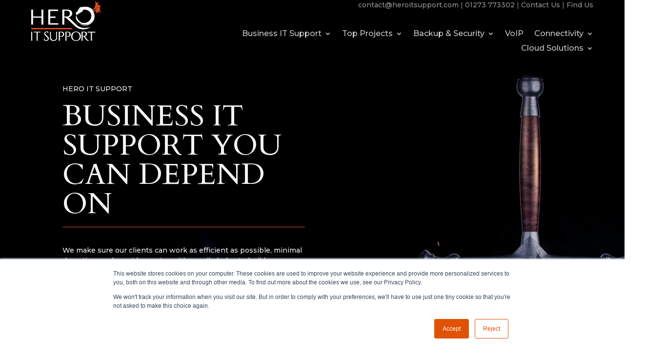

--- FILE ---
content_type: text/html; charset=utf-8
request_url: https://www.google.com/recaptcha/api2/anchor?ar=1&k=6LcclWopAAAAAG4-skQ5qt_JB3Z94WMP8C7ENNAX&co=aHR0cHM6Ly9oZXJvaXRzdXBwb3J0LmNvbTo0NDM.&hl=en&v=PoyoqOPhxBO7pBk68S4YbpHZ&size=invisible&anchor-ms=20000&execute-ms=30000&cb=56g4flwmp228
body_size: 48768
content:
<!DOCTYPE HTML><html dir="ltr" lang="en"><head><meta http-equiv="Content-Type" content="text/html; charset=UTF-8">
<meta http-equiv="X-UA-Compatible" content="IE=edge">
<title>reCAPTCHA</title>
<style type="text/css">
/* cyrillic-ext */
@font-face {
  font-family: 'Roboto';
  font-style: normal;
  font-weight: 400;
  font-stretch: 100%;
  src: url(//fonts.gstatic.com/s/roboto/v48/KFO7CnqEu92Fr1ME7kSn66aGLdTylUAMa3GUBHMdazTgWw.woff2) format('woff2');
  unicode-range: U+0460-052F, U+1C80-1C8A, U+20B4, U+2DE0-2DFF, U+A640-A69F, U+FE2E-FE2F;
}
/* cyrillic */
@font-face {
  font-family: 'Roboto';
  font-style: normal;
  font-weight: 400;
  font-stretch: 100%;
  src: url(//fonts.gstatic.com/s/roboto/v48/KFO7CnqEu92Fr1ME7kSn66aGLdTylUAMa3iUBHMdazTgWw.woff2) format('woff2');
  unicode-range: U+0301, U+0400-045F, U+0490-0491, U+04B0-04B1, U+2116;
}
/* greek-ext */
@font-face {
  font-family: 'Roboto';
  font-style: normal;
  font-weight: 400;
  font-stretch: 100%;
  src: url(//fonts.gstatic.com/s/roboto/v48/KFO7CnqEu92Fr1ME7kSn66aGLdTylUAMa3CUBHMdazTgWw.woff2) format('woff2');
  unicode-range: U+1F00-1FFF;
}
/* greek */
@font-face {
  font-family: 'Roboto';
  font-style: normal;
  font-weight: 400;
  font-stretch: 100%;
  src: url(//fonts.gstatic.com/s/roboto/v48/KFO7CnqEu92Fr1ME7kSn66aGLdTylUAMa3-UBHMdazTgWw.woff2) format('woff2');
  unicode-range: U+0370-0377, U+037A-037F, U+0384-038A, U+038C, U+038E-03A1, U+03A3-03FF;
}
/* math */
@font-face {
  font-family: 'Roboto';
  font-style: normal;
  font-weight: 400;
  font-stretch: 100%;
  src: url(//fonts.gstatic.com/s/roboto/v48/KFO7CnqEu92Fr1ME7kSn66aGLdTylUAMawCUBHMdazTgWw.woff2) format('woff2');
  unicode-range: U+0302-0303, U+0305, U+0307-0308, U+0310, U+0312, U+0315, U+031A, U+0326-0327, U+032C, U+032F-0330, U+0332-0333, U+0338, U+033A, U+0346, U+034D, U+0391-03A1, U+03A3-03A9, U+03B1-03C9, U+03D1, U+03D5-03D6, U+03F0-03F1, U+03F4-03F5, U+2016-2017, U+2034-2038, U+203C, U+2040, U+2043, U+2047, U+2050, U+2057, U+205F, U+2070-2071, U+2074-208E, U+2090-209C, U+20D0-20DC, U+20E1, U+20E5-20EF, U+2100-2112, U+2114-2115, U+2117-2121, U+2123-214F, U+2190, U+2192, U+2194-21AE, U+21B0-21E5, U+21F1-21F2, U+21F4-2211, U+2213-2214, U+2216-22FF, U+2308-230B, U+2310, U+2319, U+231C-2321, U+2336-237A, U+237C, U+2395, U+239B-23B7, U+23D0, U+23DC-23E1, U+2474-2475, U+25AF, U+25B3, U+25B7, U+25BD, U+25C1, U+25CA, U+25CC, U+25FB, U+266D-266F, U+27C0-27FF, U+2900-2AFF, U+2B0E-2B11, U+2B30-2B4C, U+2BFE, U+3030, U+FF5B, U+FF5D, U+1D400-1D7FF, U+1EE00-1EEFF;
}
/* symbols */
@font-face {
  font-family: 'Roboto';
  font-style: normal;
  font-weight: 400;
  font-stretch: 100%;
  src: url(//fonts.gstatic.com/s/roboto/v48/KFO7CnqEu92Fr1ME7kSn66aGLdTylUAMaxKUBHMdazTgWw.woff2) format('woff2');
  unicode-range: U+0001-000C, U+000E-001F, U+007F-009F, U+20DD-20E0, U+20E2-20E4, U+2150-218F, U+2190, U+2192, U+2194-2199, U+21AF, U+21E6-21F0, U+21F3, U+2218-2219, U+2299, U+22C4-22C6, U+2300-243F, U+2440-244A, U+2460-24FF, U+25A0-27BF, U+2800-28FF, U+2921-2922, U+2981, U+29BF, U+29EB, U+2B00-2BFF, U+4DC0-4DFF, U+FFF9-FFFB, U+10140-1018E, U+10190-1019C, U+101A0, U+101D0-101FD, U+102E0-102FB, U+10E60-10E7E, U+1D2C0-1D2D3, U+1D2E0-1D37F, U+1F000-1F0FF, U+1F100-1F1AD, U+1F1E6-1F1FF, U+1F30D-1F30F, U+1F315, U+1F31C, U+1F31E, U+1F320-1F32C, U+1F336, U+1F378, U+1F37D, U+1F382, U+1F393-1F39F, U+1F3A7-1F3A8, U+1F3AC-1F3AF, U+1F3C2, U+1F3C4-1F3C6, U+1F3CA-1F3CE, U+1F3D4-1F3E0, U+1F3ED, U+1F3F1-1F3F3, U+1F3F5-1F3F7, U+1F408, U+1F415, U+1F41F, U+1F426, U+1F43F, U+1F441-1F442, U+1F444, U+1F446-1F449, U+1F44C-1F44E, U+1F453, U+1F46A, U+1F47D, U+1F4A3, U+1F4B0, U+1F4B3, U+1F4B9, U+1F4BB, U+1F4BF, U+1F4C8-1F4CB, U+1F4D6, U+1F4DA, U+1F4DF, U+1F4E3-1F4E6, U+1F4EA-1F4ED, U+1F4F7, U+1F4F9-1F4FB, U+1F4FD-1F4FE, U+1F503, U+1F507-1F50B, U+1F50D, U+1F512-1F513, U+1F53E-1F54A, U+1F54F-1F5FA, U+1F610, U+1F650-1F67F, U+1F687, U+1F68D, U+1F691, U+1F694, U+1F698, U+1F6AD, U+1F6B2, U+1F6B9-1F6BA, U+1F6BC, U+1F6C6-1F6CF, U+1F6D3-1F6D7, U+1F6E0-1F6EA, U+1F6F0-1F6F3, U+1F6F7-1F6FC, U+1F700-1F7FF, U+1F800-1F80B, U+1F810-1F847, U+1F850-1F859, U+1F860-1F887, U+1F890-1F8AD, U+1F8B0-1F8BB, U+1F8C0-1F8C1, U+1F900-1F90B, U+1F93B, U+1F946, U+1F984, U+1F996, U+1F9E9, U+1FA00-1FA6F, U+1FA70-1FA7C, U+1FA80-1FA89, U+1FA8F-1FAC6, U+1FACE-1FADC, U+1FADF-1FAE9, U+1FAF0-1FAF8, U+1FB00-1FBFF;
}
/* vietnamese */
@font-face {
  font-family: 'Roboto';
  font-style: normal;
  font-weight: 400;
  font-stretch: 100%;
  src: url(//fonts.gstatic.com/s/roboto/v48/KFO7CnqEu92Fr1ME7kSn66aGLdTylUAMa3OUBHMdazTgWw.woff2) format('woff2');
  unicode-range: U+0102-0103, U+0110-0111, U+0128-0129, U+0168-0169, U+01A0-01A1, U+01AF-01B0, U+0300-0301, U+0303-0304, U+0308-0309, U+0323, U+0329, U+1EA0-1EF9, U+20AB;
}
/* latin-ext */
@font-face {
  font-family: 'Roboto';
  font-style: normal;
  font-weight: 400;
  font-stretch: 100%;
  src: url(//fonts.gstatic.com/s/roboto/v48/KFO7CnqEu92Fr1ME7kSn66aGLdTylUAMa3KUBHMdazTgWw.woff2) format('woff2');
  unicode-range: U+0100-02BA, U+02BD-02C5, U+02C7-02CC, U+02CE-02D7, U+02DD-02FF, U+0304, U+0308, U+0329, U+1D00-1DBF, U+1E00-1E9F, U+1EF2-1EFF, U+2020, U+20A0-20AB, U+20AD-20C0, U+2113, U+2C60-2C7F, U+A720-A7FF;
}
/* latin */
@font-face {
  font-family: 'Roboto';
  font-style: normal;
  font-weight: 400;
  font-stretch: 100%;
  src: url(//fonts.gstatic.com/s/roboto/v48/KFO7CnqEu92Fr1ME7kSn66aGLdTylUAMa3yUBHMdazQ.woff2) format('woff2');
  unicode-range: U+0000-00FF, U+0131, U+0152-0153, U+02BB-02BC, U+02C6, U+02DA, U+02DC, U+0304, U+0308, U+0329, U+2000-206F, U+20AC, U+2122, U+2191, U+2193, U+2212, U+2215, U+FEFF, U+FFFD;
}
/* cyrillic-ext */
@font-face {
  font-family: 'Roboto';
  font-style: normal;
  font-weight: 500;
  font-stretch: 100%;
  src: url(//fonts.gstatic.com/s/roboto/v48/KFO7CnqEu92Fr1ME7kSn66aGLdTylUAMa3GUBHMdazTgWw.woff2) format('woff2');
  unicode-range: U+0460-052F, U+1C80-1C8A, U+20B4, U+2DE0-2DFF, U+A640-A69F, U+FE2E-FE2F;
}
/* cyrillic */
@font-face {
  font-family: 'Roboto';
  font-style: normal;
  font-weight: 500;
  font-stretch: 100%;
  src: url(//fonts.gstatic.com/s/roboto/v48/KFO7CnqEu92Fr1ME7kSn66aGLdTylUAMa3iUBHMdazTgWw.woff2) format('woff2');
  unicode-range: U+0301, U+0400-045F, U+0490-0491, U+04B0-04B1, U+2116;
}
/* greek-ext */
@font-face {
  font-family: 'Roboto';
  font-style: normal;
  font-weight: 500;
  font-stretch: 100%;
  src: url(//fonts.gstatic.com/s/roboto/v48/KFO7CnqEu92Fr1ME7kSn66aGLdTylUAMa3CUBHMdazTgWw.woff2) format('woff2');
  unicode-range: U+1F00-1FFF;
}
/* greek */
@font-face {
  font-family: 'Roboto';
  font-style: normal;
  font-weight: 500;
  font-stretch: 100%;
  src: url(//fonts.gstatic.com/s/roboto/v48/KFO7CnqEu92Fr1ME7kSn66aGLdTylUAMa3-UBHMdazTgWw.woff2) format('woff2');
  unicode-range: U+0370-0377, U+037A-037F, U+0384-038A, U+038C, U+038E-03A1, U+03A3-03FF;
}
/* math */
@font-face {
  font-family: 'Roboto';
  font-style: normal;
  font-weight: 500;
  font-stretch: 100%;
  src: url(//fonts.gstatic.com/s/roboto/v48/KFO7CnqEu92Fr1ME7kSn66aGLdTylUAMawCUBHMdazTgWw.woff2) format('woff2');
  unicode-range: U+0302-0303, U+0305, U+0307-0308, U+0310, U+0312, U+0315, U+031A, U+0326-0327, U+032C, U+032F-0330, U+0332-0333, U+0338, U+033A, U+0346, U+034D, U+0391-03A1, U+03A3-03A9, U+03B1-03C9, U+03D1, U+03D5-03D6, U+03F0-03F1, U+03F4-03F5, U+2016-2017, U+2034-2038, U+203C, U+2040, U+2043, U+2047, U+2050, U+2057, U+205F, U+2070-2071, U+2074-208E, U+2090-209C, U+20D0-20DC, U+20E1, U+20E5-20EF, U+2100-2112, U+2114-2115, U+2117-2121, U+2123-214F, U+2190, U+2192, U+2194-21AE, U+21B0-21E5, U+21F1-21F2, U+21F4-2211, U+2213-2214, U+2216-22FF, U+2308-230B, U+2310, U+2319, U+231C-2321, U+2336-237A, U+237C, U+2395, U+239B-23B7, U+23D0, U+23DC-23E1, U+2474-2475, U+25AF, U+25B3, U+25B7, U+25BD, U+25C1, U+25CA, U+25CC, U+25FB, U+266D-266F, U+27C0-27FF, U+2900-2AFF, U+2B0E-2B11, U+2B30-2B4C, U+2BFE, U+3030, U+FF5B, U+FF5D, U+1D400-1D7FF, U+1EE00-1EEFF;
}
/* symbols */
@font-face {
  font-family: 'Roboto';
  font-style: normal;
  font-weight: 500;
  font-stretch: 100%;
  src: url(//fonts.gstatic.com/s/roboto/v48/KFO7CnqEu92Fr1ME7kSn66aGLdTylUAMaxKUBHMdazTgWw.woff2) format('woff2');
  unicode-range: U+0001-000C, U+000E-001F, U+007F-009F, U+20DD-20E0, U+20E2-20E4, U+2150-218F, U+2190, U+2192, U+2194-2199, U+21AF, U+21E6-21F0, U+21F3, U+2218-2219, U+2299, U+22C4-22C6, U+2300-243F, U+2440-244A, U+2460-24FF, U+25A0-27BF, U+2800-28FF, U+2921-2922, U+2981, U+29BF, U+29EB, U+2B00-2BFF, U+4DC0-4DFF, U+FFF9-FFFB, U+10140-1018E, U+10190-1019C, U+101A0, U+101D0-101FD, U+102E0-102FB, U+10E60-10E7E, U+1D2C0-1D2D3, U+1D2E0-1D37F, U+1F000-1F0FF, U+1F100-1F1AD, U+1F1E6-1F1FF, U+1F30D-1F30F, U+1F315, U+1F31C, U+1F31E, U+1F320-1F32C, U+1F336, U+1F378, U+1F37D, U+1F382, U+1F393-1F39F, U+1F3A7-1F3A8, U+1F3AC-1F3AF, U+1F3C2, U+1F3C4-1F3C6, U+1F3CA-1F3CE, U+1F3D4-1F3E0, U+1F3ED, U+1F3F1-1F3F3, U+1F3F5-1F3F7, U+1F408, U+1F415, U+1F41F, U+1F426, U+1F43F, U+1F441-1F442, U+1F444, U+1F446-1F449, U+1F44C-1F44E, U+1F453, U+1F46A, U+1F47D, U+1F4A3, U+1F4B0, U+1F4B3, U+1F4B9, U+1F4BB, U+1F4BF, U+1F4C8-1F4CB, U+1F4D6, U+1F4DA, U+1F4DF, U+1F4E3-1F4E6, U+1F4EA-1F4ED, U+1F4F7, U+1F4F9-1F4FB, U+1F4FD-1F4FE, U+1F503, U+1F507-1F50B, U+1F50D, U+1F512-1F513, U+1F53E-1F54A, U+1F54F-1F5FA, U+1F610, U+1F650-1F67F, U+1F687, U+1F68D, U+1F691, U+1F694, U+1F698, U+1F6AD, U+1F6B2, U+1F6B9-1F6BA, U+1F6BC, U+1F6C6-1F6CF, U+1F6D3-1F6D7, U+1F6E0-1F6EA, U+1F6F0-1F6F3, U+1F6F7-1F6FC, U+1F700-1F7FF, U+1F800-1F80B, U+1F810-1F847, U+1F850-1F859, U+1F860-1F887, U+1F890-1F8AD, U+1F8B0-1F8BB, U+1F8C0-1F8C1, U+1F900-1F90B, U+1F93B, U+1F946, U+1F984, U+1F996, U+1F9E9, U+1FA00-1FA6F, U+1FA70-1FA7C, U+1FA80-1FA89, U+1FA8F-1FAC6, U+1FACE-1FADC, U+1FADF-1FAE9, U+1FAF0-1FAF8, U+1FB00-1FBFF;
}
/* vietnamese */
@font-face {
  font-family: 'Roboto';
  font-style: normal;
  font-weight: 500;
  font-stretch: 100%;
  src: url(//fonts.gstatic.com/s/roboto/v48/KFO7CnqEu92Fr1ME7kSn66aGLdTylUAMa3OUBHMdazTgWw.woff2) format('woff2');
  unicode-range: U+0102-0103, U+0110-0111, U+0128-0129, U+0168-0169, U+01A0-01A1, U+01AF-01B0, U+0300-0301, U+0303-0304, U+0308-0309, U+0323, U+0329, U+1EA0-1EF9, U+20AB;
}
/* latin-ext */
@font-face {
  font-family: 'Roboto';
  font-style: normal;
  font-weight: 500;
  font-stretch: 100%;
  src: url(//fonts.gstatic.com/s/roboto/v48/KFO7CnqEu92Fr1ME7kSn66aGLdTylUAMa3KUBHMdazTgWw.woff2) format('woff2');
  unicode-range: U+0100-02BA, U+02BD-02C5, U+02C7-02CC, U+02CE-02D7, U+02DD-02FF, U+0304, U+0308, U+0329, U+1D00-1DBF, U+1E00-1E9F, U+1EF2-1EFF, U+2020, U+20A0-20AB, U+20AD-20C0, U+2113, U+2C60-2C7F, U+A720-A7FF;
}
/* latin */
@font-face {
  font-family: 'Roboto';
  font-style: normal;
  font-weight: 500;
  font-stretch: 100%;
  src: url(//fonts.gstatic.com/s/roboto/v48/KFO7CnqEu92Fr1ME7kSn66aGLdTylUAMa3yUBHMdazQ.woff2) format('woff2');
  unicode-range: U+0000-00FF, U+0131, U+0152-0153, U+02BB-02BC, U+02C6, U+02DA, U+02DC, U+0304, U+0308, U+0329, U+2000-206F, U+20AC, U+2122, U+2191, U+2193, U+2212, U+2215, U+FEFF, U+FFFD;
}
/* cyrillic-ext */
@font-face {
  font-family: 'Roboto';
  font-style: normal;
  font-weight: 900;
  font-stretch: 100%;
  src: url(//fonts.gstatic.com/s/roboto/v48/KFO7CnqEu92Fr1ME7kSn66aGLdTylUAMa3GUBHMdazTgWw.woff2) format('woff2');
  unicode-range: U+0460-052F, U+1C80-1C8A, U+20B4, U+2DE0-2DFF, U+A640-A69F, U+FE2E-FE2F;
}
/* cyrillic */
@font-face {
  font-family: 'Roboto';
  font-style: normal;
  font-weight: 900;
  font-stretch: 100%;
  src: url(//fonts.gstatic.com/s/roboto/v48/KFO7CnqEu92Fr1ME7kSn66aGLdTylUAMa3iUBHMdazTgWw.woff2) format('woff2');
  unicode-range: U+0301, U+0400-045F, U+0490-0491, U+04B0-04B1, U+2116;
}
/* greek-ext */
@font-face {
  font-family: 'Roboto';
  font-style: normal;
  font-weight: 900;
  font-stretch: 100%;
  src: url(//fonts.gstatic.com/s/roboto/v48/KFO7CnqEu92Fr1ME7kSn66aGLdTylUAMa3CUBHMdazTgWw.woff2) format('woff2');
  unicode-range: U+1F00-1FFF;
}
/* greek */
@font-face {
  font-family: 'Roboto';
  font-style: normal;
  font-weight: 900;
  font-stretch: 100%;
  src: url(//fonts.gstatic.com/s/roboto/v48/KFO7CnqEu92Fr1ME7kSn66aGLdTylUAMa3-UBHMdazTgWw.woff2) format('woff2');
  unicode-range: U+0370-0377, U+037A-037F, U+0384-038A, U+038C, U+038E-03A1, U+03A3-03FF;
}
/* math */
@font-face {
  font-family: 'Roboto';
  font-style: normal;
  font-weight: 900;
  font-stretch: 100%;
  src: url(//fonts.gstatic.com/s/roboto/v48/KFO7CnqEu92Fr1ME7kSn66aGLdTylUAMawCUBHMdazTgWw.woff2) format('woff2');
  unicode-range: U+0302-0303, U+0305, U+0307-0308, U+0310, U+0312, U+0315, U+031A, U+0326-0327, U+032C, U+032F-0330, U+0332-0333, U+0338, U+033A, U+0346, U+034D, U+0391-03A1, U+03A3-03A9, U+03B1-03C9, U+03D1, U+03D5-03D6, U+03F0-03F1, U+03F4-03F5, U+2016-2017, U+2034-2038, U+203C, U+2040, U+2043, U+2047, U+2050, U+2057, U+205F, U+2070-2071, U+2074-208E, U+2090-209C, U+20D0-20DC, U+20E1, U+20E5-20EF, U+2100-2112, U+2114-2115, U+2117-2121, U+2123-214F, U+2190, U+2192, U+2194-21AE, U+21B0-21E5, U+21F1-21F2, U+21F4-2211, U+2213-2214, U+2216-22FF, U+2308-230B, U+2310, U+2319, U+231C-2321, U+2336-237A, U+237C, U+2395, U+239B-23B7, U+23D0, U+23DC-23E1, U+2474-2475, U+25AF, U+25B3, U+25B7, U+25BD, U+25C1, U+25CA, U+25CC, U+25FB, U+266D-266F, U+27C0-27FF, U+2900-2AFF, U+2B0E-2B11, U+2B30-2B4C, U+2BFE, U+3030, U+FF5B, U+FF5D, U+1D400-1D7FF, U+1EE00-1EEFF;
}
/* symbols */
@font-face {
  font-family: 'Roboto';
  font-style: normal;
  font-weight: 900;
  font-stretch: 100%;
  src: url(//fonts.gstatic.com/s/roboto/v48/KFO7CnqEu92Fr1ME7kSn66aGLdTylUAMaxKUBHMdazTgWw.woff2) format('woff2');
  unicode-range: U+0001-000C, U+000E-001F, U+007F-009F, U+20DD-20E0, U+20E2-20E4, U+2150-218F, U+2190, U+2192, U+2194-2199, U+21AF, U+21E6-21F0, U+21F3, U+2218-2219, U+2299, U+22C4-22C6, U+2300-243F, U+2440-244A, U+2460-24FF, U+25A0-27BF, U+2800-28FF, U+2921-2922, U+2981, U+29BF, U+29EB, U+2B00-2BFF, U+4DC0-4DFF, U+FFF9-FFFB, U+10140-1018E, U+10190-1019C, U+101A0, U+101D0-101FD, U+102E0-102FB, U+10E60-10E7E, U+1D2C0-1D2D3, U+1D2E0-1D37F, U+1F000-1F0FF, U+1F100-1F1AD, U+1F1E6-1F1FF, U+1F30D-1F30F, U+1F315, U+1F31C, U+1F31E, U+1F320-1F32C, U+1F336, U+1F378, U+1F37D, U+1F382, U+1F393-1F39F, U+1F3A7-1F3A8, U+1F3AC-1F3AF, U+1F3C2, U+1F3C4-1F3C6, U+1F3CA-1F3CE, U+1F3D4-1F3E0, U+1F3ED, U+1F3F1-1F3F3, U+1F3F5-1F3F7, U+1F408, U+1F415, U+1F41F, U+1F426, U+1F43F, U+1F441-1F442, U+1F444, U+1F446-1F449, U+1F44C-1F44E, U+1F453, U+1F46A, U+1F47D, U+1F4A3, U+1F4B0, U+1F4B3, U+1F4B9, U+1F4BB, U+1F4BF, U+1F4C8-1F4CB, U+1F4D6, U+1F4DA, U+1F4DF, U+1F4E3-1F4E6, U+1F4EA-1F4ED, U+1F4F7, U+1F4F9-1F4FB, U+1F4FD-1F4FE, U+1F503, U+1F507-1F50B, U+1F50D, U+1F512-1F513, U+1F53E-1F54A, U+1F54F-1F5FA, U+1F610, U+1F650-1F67F, U+1F687, U+1F68D, U+1F691, U+1F694, U+1F698, U+1F6AD, U+1F6B2, U+1F6B9-1F6BA, U+1F6BC, U+1F6C6-1F6CF, U+1F6D3-1F6D7, U+1F6E0-1F6EA, U+1F6F0-1F6F3, U+1F6F7-1F6FC, U+1F700-1F7FF, U+1F800-1F80B, U+1F810-1F847, U+1F850-1F859, U+1F860-1F887, U+1F890-1F8AD, U+1F8B0-1F8BB, U+1F8C0-1F8C1, U+1F900-1F90B, U+1F93B, U+1F946, U+1F984, U+1F996, U+1F9E9, U+1FA00-1FA6F, U+1FA70-1FA7C, U+1FA80-1FA89, U+1FA8F-1FAC6, U+1FACE-1FADC, U+1FADF-1FAE9, U+1FAF0-1FAF8, U+1FB00-1FBFF;
}
/* vietnamese */
@font-face {
  font-family: 'Roboto';
  font-style: normal;
  font-weight: 900;
  font-stretch: 100%;
  src: url(//fonts.gstatic.com/s/roboto/v48/KFO7CnqEu92Fr1ME7kSn66aGLdTylUAMa3OUBHMdazTgWw.woff2) format('woff2');
  unicode-range: U+0102-0103, U+0110-0111, U+0128-0129, U+0168-0169, U+01A0-01A1, U+01AF-01B0, U+0300-0301, U+0303-0304, U+0308-0309, U+0323, U+0329, U+1EA0-1EF9, U+20AB;
}
/* latin-ext */
@font-face {
  font-family: 'Roboto';
  font-style: normal;
  font-weight: 900;
  font-stretch: 100%;
  src: url(//fonts.gstatic.com/s/roboto/v48/KFO7CnqEu92Fr1ME7kSn66aGLdTylUAMa3KUBHMdazTgWw.woff2) format('woff2');
  unicode-range: U+0100-02BA, U+02BD-02C5, U+02C7-02CC, U+02CE-02D7, U+02DD-02FF, U+0304, U+0308, U+0329, U+1D00-1DBF, U+1E00-1E9F, U+1EF2-1EFF, U+2020, U+20A0-20AB, U+20AD-20C0, U+2113, U+2C60-2C7F, U+A720-A7FF;
}
/* latin */
@font-face {
  font-family: 'Roboto';
  font-style: normal;
  font-weight: 900;
  font-stretch: 100%;
  src: url(//fonts.gstatic.com/s/roboto/v48/KFO7CnqEu92Fr1ME7kSn66aGLdTylUAMa3yUBHMdazQ.woff2) format('woff2');
  unicode-range: U+0000-00FF, U+0131, U+0152-0153, U+02BB-02BC, U+02C6, U+02DA, U+02DC, U+0304, U+0308, U+0329, U+2000-206F, U+20AC, U+2122, U+2191, U+2193, U+2212, U+2215, U+FEFF, U+FFFD;
}

</style>
<link rel="stylesheet" type="text/css" href="https://www.gstatic.com/recaptcha/releases/PoyoqOPhxBO7pBk68S4YbpHZ/styles__ltr.css">
<script nonce="yznklO7MID9U1Uz9nnn2jA" type="text/javascript">window['__recaptcha_api'] = 'https://www.google.com/recaptcha/api2/';</script>
<script type="text/javascript" src="https://www.gstatic.com/recaptcha/releases/PoyoqOPhxBO7pBk68S4YbpHZ/recaptcha__en.js" nonce="yznklO7MID9U1Uz9nnn2jA">
      
    </script></head>
<body><div id="rc-anchor-alert" class="rc-anchor-alert"></div>
<input type="hidden" id="recaptcha-token" value="[base64]">
<script type="text/javascript" nonce="yznklO7MID9U1Uz9nnn2jA">
      recaptcha.anchor.Main.init("[\x22ainput\x22,[\x22bgdata\x22,\x22\x22,\[base64]/[base64]/MjU1Ong/[base64]/[base64]/[base64]/[base64]/[base64]/[base64]/[base64]/[base64]/[base64]/[base64]/[base64]/[base64]/[base64]/[base64]/[base64]\\u003d\x22,\[base64]\\u003d\x22,\[base64]/CvcKeGcK3ICTDsmcbNS7DjcOKe19wasKJLGPDicK7NMKDdzfDrGYtw73DmcOrIMONwo7DhCjCosK0RmvCtFdXw4RUwpdIwr9YbcOCO1wXXjMPw4YMFyTDq8KQSsOgwqXDksKTwqNIFR3Dr1jDr35oYgXDlcOqKMKiwqQYTsK+AMKNW8KWwr43SSkpXAPCg8K/[base64]/DnXrDgcOCw6PDm8OFwrFBM8OHLg5NeF8CNhnCnk3CrTHCmX/[base64]/Dm8Ktw5DCjcKrIDLClMK9N8KAw6U/SH9tKTbCvMKVwrvDqsObwrfDgRlaLFgOZibCk8Kxe8K2asKaw5XDvcOjwoFzW8OnbcK9w6TDp8Oxwr/[base64]/CrVkJw7sNwopvYsKjw6s6wozCiTwbagtjwonDt2jCsmY2w4AywpjDtMOEFMK2wps7w45eRcOHw5hLwpUaw6fDj3DCv8KAw6xpBgBSw654ESfDpkjDsXhHAwJ/wqNlJ0wCwqU1DsOXa8KrwovDkm3Dr8K8wpbDnsKJwqRJLR3Cllg0wosAIMKFwo3CsDQgIEzCmMOlNsOQDVc3w77CgAzCpXMaw7gdw5PCmsOcehZ3JwwNVcOZGsKMbcKdw5/Cp8OcwogXwpsfSUbCqsOHJSQ6wo3DscKEYgcwY8KcOHfCv14rwqwJCMKGwqsWw7tXZidBFkUkw4AVcMKbw7LDtXwKbgjDg8KUQk/DpcK3w5NyZidBOA3DvXzCr8OKwp7Dr8KkUcOQw6hYwr7CjsKGLcOLLsOVAEMwwqtQKcKZwo1uw4TDlg/CssKZJcK7w7/ChXrDlEbCucOFSCVMw7gyTCrDsH7CiB/CrcK6CncxwqfDmRXCk8Oew7rDmMKRFCUVbcOEwpXChn7DgsKLKzp5w74awoXDol3DtR1AMcO9w7vCisO6OFnDvcKvXnPDicKQSSrCjMOBRkvCvTgpPsKVb8OLw5vCrsOfwpjDsHnDtsKFwp19cMOXwq9cwpPCunXClS/Dq8KsNyPClj/[base64]/wo5ywovDusKZwp59N8O4wr59AcOYwoILCgQ6wppLw5PCmsOhDcOuwr7Dg8O5w4jCqMOBUmkRPSzCpTp8H8OzwpLDpCTDoRzDviLCqsOzwq8iCTPDgFjDksKTSsOvw7EJwrgiw5TCrsOhwoRFYxfCpjl/[base64]/ChlLCv8Kaw6PDgsKJcMKSMz04FMOfGFtlKnoPw7B4wpPDiATDgF7DssOuBlnDuBTCnsOnC8KjworDp8Ktw64Qw4rDuVfCs0BrSX08w7jDixnClMK5w5nCrMKQKMOzw7wyKQZCw4Z2JVkeIDlOEcOcEj/DkMKnYC8Cwq4ZwojDmsOXXMOhZzTCqGhHw4tXcXjCikMNQ8OHwqrDjUrCi1hiesO+cgx6wpbDjWRew7gTTMKKworCqsOGD8ODw4rCtWjDmVcDw4JVwrXCl8OXw6w/QcKbwpLDjsOUw5U2PcO2T8OfdnfChhPClsKBw4ZRQ8OyGcKXwrB0GMOCw7LDlwR1wr3CizjDkS5AJxhbwowLWcK9w6LCv1vDscK6wpTDsFcMCsO/ZsK6ClrDoz7CiiQ1WS3Dh3QkAMO5VFHDhsOawq0PS0rDlDnDuQ7CucKvO8KGYcOWw43DncOzw7szVBlDwonCm8O9CcOAKBkHw5Mrw6/[base64]/D8Kew4LCoVs9RTjCnzgqwqpLw7PDoyjCqjoFwqzCj8K/[base64]/DhMOQw6xvw74EdizCjALCv8K3w7LCjMObwr3DvMKxwpvCrV7DhDQsEQnCh3FLw5XDhcKqPkkWTwRbwp3Dq8OiwoYeHsOFU8OKJFg2wrfDtcOcwpjCmcKNexbCv8O1w5suwqDDsDssUcOHw603JkTDg8OkNcKiHnXChU0/ZntSecOga8KNwoglD8KJw4rCqT19w5rCgsORw7rCmMKiwrDCqsOPRsKbRcO0w6p5AsKzw51JQMO3wojCucO3P8OLwqlDE8OwwrY8woPCpMKdVsOOIH/[base64]/Cm8OLw5TCg8OYw50Jwqh7wpzCmsKlwofCp8Ofw48zwp/CtTPCj3Rcw7TDtsOpw5zDp8Osw4XDtsKFFXHCuMKoZkEqM8KrF8KOKCfCicKBw79vw4HCm8O7w4zDjRNQFcKWEcOuw6/CtMO8Ak7CtUNhw7DDn8Kewq/DhMKqwqMlw4IgwpjDusOWwq7DocKKGcK1bBXDvcK8BcKgfETDqcK+P3jCusOtXGbCvMKybsKiSMOhwo4Iw5I1wrp3wpXDgDHCh8KUcMOvwq7DhCPDqjwSMS3CjFkhV3LDlTjCi0PDlzPDgcOAw7puw5vDl8O3woctw602Um4fwpMlEsKqT8OpN8Khw5Ypw4Mow5bCoT/DqsKWTsKAwrTCmcO+w69oakLCszXCrcKvw6XComNENRdxwo8tU8Ktw6s6DsOywoEXwrVPSsKAbFR0w4jDr8K4KcKgw6VVekHCoADCszbCgF07RR/Ck3jDqcOKT3xbw61YwrjDmF1VSmQJcsKPQD/[base64]/[base64]/[base64]/CpMO2w5jClMOtw6tCahfCocOSwpHCv2xSd8O+w5E9RsOlw4AWfcOJwoPDi1Vpw4JzwoHCqiBHQsOpwrPDqcOgDMKXwprDjMKSccOyw4/CvC9LB14DVhjCnMO0w6w6HsORJyZ5w5LDm0/DuzLDmVEEScKFw4szBMKowpMRw4PDssOtG0nDjcKFc0XClm7CocOBJsOmw6LDkENTwqrCmsOuw5vDssKnwr7DlWUZRsOmOnUowq3DqcKbw7vDtMOYwrvDnsKxwrcVw7pHUMKuw5LCmDgQcH4Ewos/S8Kuwq3Ck8OBw5pUwqLCksOeR8KTwrvCh8OyFEjDmMKaw7hhw5wlwpVpJSFNwrF+PnJ3KcK/dizCsFs7WyAKw5XDo8KbcsOgUsOnw6IfwpRHw63CpMOmwp7CucKILz/Di1fDlQlNfVbCksK2wrUfbhxVwoLDgAcCwrLClcO1d8OrwrsWwoNtwqdRwpQKw4XDsEvDuH3DswrCpCbCqwkzEcOlEcKRXm/Ds2fDshw+cMKuwpjCj8K4w6MVacOECsOOwrnCvsOuBE7DksOtw6Iwwp9ow4TCt8OmKUDDlMK9VsOZwpHCnMKbwp5Xwp4gHHbDu8KkeQvDmwvDqxEWWkdzIMKUw6rCpBF0OEnDhMKQDsOWNcOcFjg2REorPlXCjWnClsK7w5HCgcKZwoNkw7vChjrCpw/[base64]/XTzCtcOPRMKTw67CgsOLw7QiCMOowovClMKic8KgYhvCucO6wq3CiWHDowjCmsO9wpDCmsOOBMOcwp/CosKMaiDCiDrDtG/DvcOlw59bwp7DiAoSw7l5wo9/E8KvwrnCrD7DmcKKMsKlOhp6L8KMXyHCksOMGStqOMKsMcKIw5dawrfCthZuNsKFwq04TgnDq8Kvw5jDscKWwpxCw4LCsUMeRcKaw49AWT7CsMKqesKLw63DrsOkP8OsNMKZw7JMSW8dwq/DgDg7W8OlwovCkC8jf8Kyw605wqUoOx8XwpxZOgE0wq01wocgch9twp7Cv8Kswp4SwpVkNh/DnsO3Iw7DosKlB8OxwrDDnD4lXcKAwo1fw5wlw4tkw4wCKUrDtjTDoMKdH8Orw5s7XcKswrDCrsOYw64lwqYHUT0Rw4bCpsO2ADVMTw7Cj8OQw5U5w6wYQnshw5TCosOYw47Dv2PDkcOlwrcaNsO4bHp5aQ1Hw5PCrFHCr8O/RsOMwq8Vw5NUw7lcElHCq0d6Jjd2R3nCpXTDosOewqgIwoTCqMOqHMOVw4Q0wo3Dt13Dr17DvgZKHy12L8OWD0BEwqDCmlRlEsOLw7JyXl/DsH9Qwpcrw6t1DjvDrSM0w6rDiMKewoRsEcKNwp0FfCXCkS1dPG5Dwq7CscKwblYaw6nDncOpwrXCpsOiC8Ktw6jDl8KRwo5Ow6TClcKtw54Sw5jDqMO2w5vChkFiw7PCmErDgsKSbhvCqBrDiE/DkhkaVsKDJVnCrCBAw6A1wpxDwqzCtWwDwroDwqDCgMKBwpoZwo/DoMOqCxF6esKbTcOvC8Krw4HCpEjCnwbDhTkfwpnDtE3DoGE4YMKqw7zCtcKBw7DCucOEwp7DtMOiasKbw7fDplLDqyzDo8OXV8KlBsKAOlJgw7nDk1nDrcOaEMOlXcKeJA4aTMOPZMOIdA/CjD1bXcKTw7rDscO0wqLCgmMbwr91w5omw4F/wp7CiCXDjm0jw7PDoirCj8OIUDkMw7pew4o3wqgOHcKJw6MrQsKlwpnCscKuWMKHUiBHwrPCh8KbPhRPDGvCvcKMw5LCgQPClRzCrMK8ITfDicOLw4fCqQ1GfMOJwrcoF3IIZ8OEwp/[base64]/CkytBeSTCusOfWsKLSMO2wpvDv3jDhC5Qw5HDmivCn8Kbw7A8ccKCwqx/w6Ntw6LCs8Ohw6nCkMKHPcO+GzMjIcKBL1YNRMKpw57DkW/DicOrwqLDjcKcVz7DqwsyA8K8KT/Ct8K4OMODHGzDpMOzWMObWcKPwr7Dp1tdw7I0w5/DusOCwpN/SF7DncK1w5ANDBpYw5RpDcOCFybDkcOXZ3JgwpLCoHMeHsKTfE/DscOrw5bCmyfCi1XCosOXw73CpA4nUMKwWErCjXHDgsKIw6Zqw7PDiMOCwrYtEnzCnz80wpsoLMORUnRJf8K9woZEY8O0w6LDp8OGEgPDocKbw4fDpR7DpcOEworDn8KcwphpwpZaUxt5w47DtVYYSMOmwr7CssKtecK7w6fClcKEw5RTYFV0M8KYGcKAwqU/NsOJBsOlI8Oaw6zDjHPCqHPDn8KSwpjChMKuwp1+fsOcw5bDin8sIS/[base64]/CnsKPwqRzdcKiw6LClcK/FFTDkMOtTytuw7NALhzCiMOxCMKiwqvDu8Kkw6LDiSc0wpvCjMKgwq1LwrjCgjnCiMO8w4jDncKVwo80RiLCunMvb8KkVMOrfcK6PsOtWMKrw75BKCnDo8KtfMO0dwdKD8K6w4gbw63CocKbwqUcw5zDqMKhw5PChktKYRNmaTRkLzDCiMOTw7/[base64]/[base64]/LWjCm0jCocKpEhdpQTMnKkrCkcKAwow+w6nCrsKMwpkfCzxwb0cSXcOGDcOEwp1Gd8KSwrknwqlOwrnDmAXDuTbDlsKgQT98w4fCqCJrw57DnMKtw5Uew7VsGcKgwr4LJcKZw7gCw7nDscOMAsKyw6/DhMKZG8KmVMKtaMOoKDLDqiTDhDZlwqbCuxV6XmLCr8OuFcOpw4dLwq0DUMOLwrvDqsKeTQfCoQ9Zw5vDsTvDslEqwo0ew7DDiHMga1khw4fDnxgSwozCisO5w7lXwpBGw77Cu8OqMxozK1XDgzVqBcO8DMOdME/CnsObU3dFw53DncOJw4rCnHfChsKETl0ww5VfwoXCglnDs8Ogw5bCncK9wrrDq8KIwptuccK2DCV6wpkTDWIrw7JiwpXCocOFw7JrBsKYcMO7IMOcDG/CoVrDizsNw5nCuMOhQgc+e2DDtXViH0DDjcK2Y2LCrS/Dl0zDpUchw6U9axfCs8K0QcKbw6vDqcKYwp/DlxIDLsKqHmLDmcK7w7bDjHXCtx/DjMOWOMOFV8Klw5dbw6XClB58SVRPwrpWwrxufVpYZQV/w5AYwrxLw6nDikgrBn7CgcO0w4BRw5dAw6PCjsOtw6HDiMK0FMOXbj8pw6FwwqZjw7QEw7lawp3DoTfDoWfDjsKMwrdvHHYjwr/DjMKPLcO8cWdkwqpDAl44a8OiPDw3c8KJfcOuwpLCisKsclTDlsK9bR0fdHhuwq/CmTrCngfDkxgtNMKLAwrDjlljZ8O7HsOYD8K3wrzCgcKncXcZw6LCpsOyw7s7RR9vVE/Cixxpw63CoMK8Xn3CuF5LFUTDgWvCncKwJwk/FUrDoB1Qw5xaw5vCjMOlwpHCo2PDksKYEsObwqDCmwAqwofCqXfDrFATemzDlRlHwpYeL8OXw6Ifw5pkwpQgw5snw6hTEcKkwr8xw5rDowgyEDTCpsKbRcO7OsO3w44fPcO/SgfCmnEnwpzCqzPDs2ZjwoQNw79PLD4oASDDmS7DosO4PsOaUTfDqsKWw4dDAz8Sw5fDp8KOfQzDqxdiw5rDqMKdw5HCpsO1Q8KrV0RgWSRywr4nwpxPw6B2wqTCr0/CuXXDlBRVw6PClFIqw65obBZzw6XCiBbDmMKHDwh/[base64]/[base64]/Cs28KwrfCqE7DhBgSwp4UEMOgwpLDkcOCwpfChMORC0/DuQQ8wqDDncOdKsKvw5Uow6nDphzDvAnDu3HCtE99fMOaZT/[base64]/w60tasOXwrIPF8K/KDk+wonCucKfwrpRwo4GbHrCv2h/wrzCm8KlwobDgMKvwpcFEBHCvMKuKVAzw47DlcODBmwOBcOawoDCojXDjsOEeGkHwrPCn8KgGsOuZWLCqcOxw4bDlMKUw4XDpUx9w5g8fCdUwoFtblISO0bDlMOnA07Cs1XCr1DDlsOZJA3CmcOkEhPCnW3Cr3taBsO3woHDqGbDt30sGRHDhU/DjsKvwrURP04vTMOBQcKKwozCm8OWJwLDtDfDs8Oic8O8wrXDlcKXUkHDu1nCmC5cwqLCqcOyOcK0Vy5mcULChMKhHMO+IcKXAVXCqcKIJMKRfD/DrSXDhsK8BsK6wpIowoXCt8KKwrDCsxk0IlHDnU8vwq/CmsO5a8KfwqjDlgvCncKuwqrDlsKfC2/Co8Ovf2wTw5dmBlnCscOnw4bDsMOJFXJ5w4QHw4/[base64]/CowvCu8OGw6LCv0o5BVUPwqB9EjTDkcKbKSs2AntGwrdSw7TCgsKnJwrCn8OyTkTDj8Oww7bCqADCgsKNbMKCUMK2wphPwo0bw5bDlyTCsFfCjcKPwr1PRXN7H8KbwprDuHLDi8K3Hh3Co2YWwrrDrsOBwoQ4wprCr8OBwo/DrxXDil47SCXCoR48BcOWcMO1w4U6a8OeVsOBFW8fw5PCk8OuexrCvsKNwqIDXWrDn8OAw4V6wpcDJ8OUR8K4QALDjXFoN8Kfw4fDoT9FSsOMMsO/[base64]/DvTgTbFTDkcOxwrHDhm0sFEjDu8KpR8Kmw5Vaw57DvsKxf3fClnzDnAzCuMKuwpLCokM5fsKOGsOWLcKjwrhawqDCjTHDicOFw501A8KsYsKET8KYX8K/w79qw6B3wrR2UsOgwqjClcKHw5ljwrHDusOmw5dgwpMHwrYCw4zDnURCw6s0w5/[base64]/[base64]/DvlDCnsKpwqB/[base64]/Cr8Krw5fCvhrDuW8Ew5bCtMK9wo80w6DCjMOXYMOdKcKZw4jCucO/OwoyEGLCicO/H8OPwrdQfMKieVzDm8OCB8KkKSvDiVbDgsOTw7/Cn17Ch8KtDMOew7zChDwvJRrCmw0iwrfDnMKfTcOta8KOR8Kdwr3DvyTDkcKDwonCm8K7ZDJrw4/ChMOHwp3CnAcoScORw7PDuzkPwqHDq8Kowr/Do8OLworCrsOaDsOrwpvCliPDhDjDgTwrw7xRwoTCix81w53DpsKXw6/DjzdKGhNQWMOpbcKUaMOPDcKyexZRwqQxw5Axwrw7KknDtw0mIcKtEsKTw48YwrbDtMKIQGHCvgsEw6QCwpTCukVNwqRlwqZGKU/DnAVdYmAPw6bDg8ONScK2bgbCqcOEw4NpwpnDg8KZNcO6woJ0w5MEJDYTwo9zB1LCvCzCgSTDjXnDrTrDnEx7w7TCoA/Dh8Ofw5DCtDXCrcOiMxlywr5qwpEnwo/Cm8ODVChHwrE3wp5ARsKSRsOxWsOjW3JFTcKqFRvDisONe8KEaQdTwrPDpMOuw6PDk8KFA2kgwogUOjnDt0bDu8O7NcKvwojDvRHDhsOuw6N4wqIRwq5Ow6dDwqrDk1dgw6kqNBxEw4fDucO8w67CmsKvw47Dt8KLwoMRaVcybMORw4gSSGNwGX55PF/DmsKCwqwRF8KLwpBuNMK8fFrDjxXDtcKpwpjDslkFwr7CgD5SBsK9wofDlUMJB8OcYE3DrcOOw6rDi8KJJcOnSsOkwpzCizDDriJuOjHDr8O6K8KswrXCum7DjcKkw6pow7DCqQjCgB/[base64]/[base64]/Doi7DgcOII8OQAcO4w43Dq8KFNcKpw6bCm8K8YcOiw4/[base64]/bCLDoMKXwrhTw7Zmd8KdEk/DnADCj30fw50gw7zDncK+w7PCgkQ/KH9afsOUR8ORYcOJwrnDgj9Iw7zCn8OXRGglUcOiHcO1w4PCpMKlbwXCscKJw5w9w5QvWQDDhcKXRSPCu3FCw6LDm8KracKZwonDgFoSw7jCksKoPsOUccOew4U5Al/CsSstQWZOwr7CmQoRfcKtwojCpWXDlsOFwoNpTSnCmDzCjcK9wq4tUXxTw5QNFD/DuwnCjsOsDngWwqzCvR0zNwIjXUEUfT7Dkydtw785w5tpD8KiwotubsKdAcKow45fwo0MJg87wr/DoF89w6l/DsKew6t4wonDtWjCkQsfUcO2w5RvwpZvXsOkwoTDmQXCkFbDt8KSwrnDtWdPXGpdwqfDskdvw4jCnFPCrkbCiAkBw7dQP8Kqw707wrtwwqQjOsKFw7TClMKMw6QfTV7DsMOZDQgqI8KrVsOOKizCrMObBsKXFAxJf8K2ZW/[base64]/CpGEhwpM8ZgjDrzI4w7k0RyzDsWTDt8ONaRXDplnDt2/Dm8KdAlwTFmU6wrEWwrc4wrBjRyZxw4LCpsKVw5PDlmcVwpB6wr3CjsOuw44Mw5zCiMO0b3hcwoB9dh5kwoXCsmhMdMO0wojCsHJWM0TClUB/w6/CuUJ9w4TCnsOxeTc9WQvDhz7CkwgRRDFbwoNbwpI/[base64]/CgcOfGsOnwrpJw6vDqRFNDjrDkD3CvRV3wrDDrR4WJRTDkcKwXhRLw6hwVcK7R1DCmispMcOrw5B5w7DDl8Kldg/[base64]/DlMO9EsK9WcKcf1B/wp7Ct1VfDUrCnhZCK8KnATZOwovCisKfHWjDkcK8AsKEw6HClMOtKsOnwqlhw5bDhcK5FsKRw5zCgsK4H8K3Hw7CuAfCtSwvS8K7w7fDicO6w41wwoEuI8K4wotUYRrCgjBaHsO5OsKydzkTw6JWesOtZcK8wpXCi8KDwrVoTh/CosO1wr7CpDjDu3fDmcOFF8KlwpzDtzrDkFnDiELCoFwGwqU/asOww5HChsOYw6RnwqbDlMO+MgdIw5ArasOMRHpxwqsNw4vDnFxwXFDCjzfCusK3w4ZdesO+wrY3w6cOw6jDocKYMFdnwqzDpHA0LsO3YsKZbcOow4DCigkCQsK/w73Cl8OoABJPw5zCqcKNwpN8YsKWwpPCkhBHTVnDrUvCs8O5w45uw4PDmsKjwprDgTbCtkTDvyDDm8OCwrVpwrxwVsKzwpNCRg0/dMKiCEN1LcKIwroVw4TDplfCjHPDkm7CkMKbwpvCjjnDt8Kuwp/Cj37Dr8OpwoPCnRkLwpIww799w5pIQF0jIcKlw4gFwrvDj8OowpHDqsKtYjfCr8KyZRAuRMK3ecOSDsK7w51cMcKIwo0OABHDo8KJwonCmHRxwqfDvy/DnTLCiB4sC0hFwq3CrVbCqsK+eMOpwrwPIMKiKsOPwr/[base64]/DkRx4FUUWw51ND2rDgksSwqXCisK2wojCnknCmsO9aDPCjHLCqwp0EFhjw7QuBcK7cMKtw4fDgxTCgW3DiH1Zd3lFwoIuG8KYwqRow7AsSFJGPsOXeFrCncOEXl4mwq7Dp3nDrkHDmm/Cr0RlG3shwqQXw6zDjlbDuWbDsMOTw6AYwq3Crx0xSV8VwpjCjW5VCjhlDWTCjcOHw4oZwpc1w5gzOcKIPcOlw5sCwo1qTH/DrsKqw5VFw77CuGkewoRnRMOow5rDgcKtQcKiKnnDkMKNw7bDkyl5F0YtwpMFMcK0HcKGcUPCjsODw4XDvcORIcOZBHEoQklsw4vClwEbw4zDrxvDgUodwoPDjMOOw6nDqx3Dt8KzPBYWE8Kjw4bDqH9fw7zDisOWwrPCr8K9PhDDkURuCHgeWivCmH/ChGnDjWsOwqsIw5bDk8OiQxslw6LCmMKIw70FAmfDpcKaeMOUZ8OLR8KRw4xzJGkbw7YXw7XCgnvCocKPSMKswrzDhMK3w5HDi1NMallow6lzC8Kow4gRDibDvR/Cj8Orw6TDv8K3w6nCjMK4KCXDtMK9wrPCt0PCscOaDXnCs8O8wonDuFLCikwcwpYHw5PDisOGWV8ZL2DCsMOXwrrChMOsdsO7VcOZF8K2e8OaKsOqfz3ClTxzPsKtwovDosKLwr/ClXsZBcKTwpjCj8OKR0h4wp/DgsKmY2jCvXgMTS3CmHsfa8OHdSzDugpxd3zCgMKQAxjCnn4+woJdG8OlesK/[base64]/wq5qwq3CvEjDq8K5woXCj8OdWgoBwrbDrcOZcMOfwpfDnU7DmHvCmMOMwojDusKLGTnDt33DgQ7DtMKcAMKCTFhaIlAUworCpwFsw4zDtMOqT8OEw6jDlVdAw4hZLsK5woUmFitSJwLCuGPCl2FNRMO/w4ZQTsOMwqwFdAHDjkclw4/DrsKICcKLf8KOKcOLwrbChsKmwqFgwpxPf8OTfVfCgW9Zw7/CpxPDnAoEw6gUG8Otwr1JwqvDmsK1wo5zQAYIwpHCtsOiMHbClcKrQMKBwrYew4wIScOmCMO/ZsKAw68pYMOKFDHCg18eGU8Hw7XCuFRcwr3Dl8KGQcKzKcOtwovDtsObNVPDl8K8Mj0QwoLDr8OwMsOefirDrMOMWQ/DsMOCwptrwpYxwrDChcKGA3Fve8K7cHnChzRPA8K1TQjDssKpw79HOiDDnU3CvCXCjSzDmAh0w44Hw4PCgEDCgykcNMOaUH04w4XCksOoFVXCljTDvMOyw5Urwp48w7YsQw7CqxrCj8Kyw699wrsjamotw40cNcOqRsO3e8Ozwr1uw4LDowo/w4/DicK0RxjCvcKYw5FAwpvCvcK8IMOLWGfCgCbDoT7CoEbCtB/Doi9PwpVRwp/DmcOhw7xkwokqPcOgJyVZw7HCjcOzw7nDlkBgw6w5w4zChsOIw4J7aXTCvsK1fcOew5MIwrjChcOjPsKsLGlJw5UIBHcZw53DmW/DnQbCgMKZw6wzNlXDg8KqD8OkwpNePmLDu8K8IMKvw5vCo8OpcsKxBCEiUcOBDBQtwqnDpcKnDcOtwqA0f8K3O28YV1J8wrtAb8KYw7vCnnTCqAXDvhYuwrXCpMKtw4zCgcOtSMKkf2J/wpwfwpAKWcK4woh9Ni43w7hRQgwbHsOswo7CqcONXcKNwoPCtw/[base64]/Cq3LDrcOXd1UfasOGFcK6a3syEB5IwpvCnWhTw7HCjsKzwrEaw5rCuMKRw6g5NVISBcOgw5/[base64]/[base64]/CkMO4dizCucOvZcKYwqU3w67DtX8nwrZMIEIKwrrDvGHCtMOAGcKGw47DmsOswprCqxrDt8KVVsOywqMWwqrDjMK+w5nCvsKqKcKATmBVacKTJTTDhg7DoMKDHcO9wqPDmMOMEwc5wqfDpcOUwrYuw4jCqT/Dt8OUw4nDrcOsw6rDs8Orwpo1HnpmPQfCr3Apw6UMwr1bCFdjPknDucOYw5HCuk3DrsO2LlHCiDfCrcKzdsKXUlLCqcKeU8KYwphsBGdRIsOvwptCw7HChAFWwpXDs8K0O8Kvw7Qxw5syYsOpFRzDj8KZGMKSITdCwpHCr8ODH8K2w6ovwp96agN/w4PDjhIpd8KtJcKpd086w6E/w6XCm8OGGMOqwoVgYsO2eMKKX2Vxwq/CvcOFNcOZGMKWdsOwT8OPQMOvG3ExKMKBwrxdw47CjcKCw7haIxjCoMOew67Cggp5Szkzwo7CmEQpw4bDlmzCtMKKwpsEXi/CoMK/Kj7DocKEA23ClVDCkF5ucMO2w5DDucKuw5dULsK7U8KGwpI6w7nCk0haY8OtYsO/DCcKw6TDkVhhwqcMCsKwcsOxA0/DmkEJI8KXw7LCjCzDuMOpbcO8OlQdKCYXw5RaLTTDo2Qpw5PDkmLChHRZFDXDogjDr8Ovw70ewoXDgcK5LcO0ZSNhXsO2wo01NV/CiMKCOMKXwonCpw9KN8Odw7MzQMKQw7UFbQlYwp9Kw5bDhmNUVMOTw5zDvsKhJsK0w5dZwohyw795w5J9NCMXw5TCiMOtWAHCuzo8WMOLDsO5H8KMw5Q1VwXDqcO0wp/CuMKOwr/DpiHCqgnCmgfDslTDvTrCqcO8w5bDjSDDiElVR8KtwqbCh0nCpWjDkWYFwrMmw6TCvcOJwpPDgxNxXMOCw5vCh8K/J8OowobDhsKkw4TCmD9bw5BjwpJBw4FSwrPCiDtDw5JVIQPDqsOcDW7Dj1TCoMKIPsKXw7gAw7ZDP8OCwrnDtsOzCEbCkjEbHgXDsAl+wp8/w4XDuVUvGiHCjEYhG8KkQ3pPw4ZQETt7wr/[base64]/DpmHDk8K7wqYBw5pDw7ggw4tMegJ3UMKVNsKgw4YPIB3CtDTDicOFEGUfV8OtKDJSw60Xw5fDr8O9w4HCt8KiFsKnWMOUTEjDpsKoLMK3w7nCgsOBWMOQwrfCl0TDm0/DphzDiCcqdMKiRMOocTbDkcKdfUcGw4HCszXCk2cRwoLDo8KLw60Rwr3CrsOLAMKXP8KvL8O4wrwNFSPCun1peQLCmMOaTwRIL8Kuw5gIwo08EsO3w6AWwq53wp5MBsKgBcO8wqB8Cic9w7JDwpjDqsOBJcOnNi3CjsOPwoRmwqTDkcOcX8Oxw6/CuMO3wp4Cw4zCp8OVQkjDpkIhwqPDr8OhRG5uLMO+WFXDm8KPwrVkw6DDksOCwpgZwrvDvUJJw6BpwqcjwolJSSLCnTrDrV7Clg/CqcOiUBTClRVOfMK0VRHCgcOWw6gWAQNLIW9FHsOaw73ClcOSMG/DtCINSVY2ZyHCu3hvAS4ZW1YCb8KhbR7CrMOsc8KhwrnCgsO/ekM4FiPDlcOHJsKsw7HDtR7Dt0PDuMKMwpLCgR8LMcKdw6TDkXjCiknDucKrwpDDhMOsV2VNJljCo1M3Sh9dcMK4worCsytQMkcgQi3Cm8OPRcKyRcKFbMKcLcKwwrxMFVbDkMOaGAfDj8KVwpxRacO/w5MrwrnClGYZw6/DlGFrQ8OQcsKOTMOGY3HCi1PDgT13wovDrzHCgH8tExzDjcKOLsOeeSHDo2tUM8KVwo1OHALDozxowol8w57DmMKqw499TT/CqEDCn3tVw4vDh24/wpHDnwxawrXCnm9fw6TCuj09wrYBw7oUwocQwo4rw6A1csKKwozDjhbCmsOUC8OXQcK2w7zDkgxVDHIeHcOHwpfCsMOoHsORwopxwqcfbyxlwp/DmXA6w6LCnyxbw63Ch2Nlw54cw5jDoycBwo0mw4TCucKBcHrDsjhIOsKlQcORw57DrMKITVgyCMORwr3CogXDmsOJw5zDmMO9JMKXGQJBQR8Pw5nCvS9tw4fDgcKqwqVqwq09wqrCtz/[base64]/wrdsLMKyw4hgwr1sT8OpwpDDr8OedRstwqfDuMKfCWrDqmXDusOfUgbDtS1UDWhyw7vCsXfDhhzDmWgPf3/DmDLChmhXey4Hw7fDrsOWSkDDg1x9GBBgX8O7wrHDi3ZTw4Btw5sHw5s5wpLDssKMOA/[base64]/DrSvComQzA8KCJ8KNw61/[base64]/HMK2w6pwYyoMw5nDmExxIUN2Z8Kdw4RZSBBoAMOCExTDhcO2AG/Cm8OYFMO7KQPDnMKuw5YlHcOGwrQywoLDi3x/w7nCqnnDiB3CoMKHw4TCuhlmDcOXw4cFcz3Cp8KqFmYVw6sXI8Ovbjh+bsKlwpg6SsKwwpzDhlXChMO9wooEw7AlOsO4wpZ/V28SABlHw5JhIDfDsyMcw7jDpMOUT2IeN8OuWcKEFwJFw7fDug5/REpkQMKhw6rDqhQHw7Ukw71YFA7DpmzCrMK+DsKFw4fDhsKGw4jChsO1JgLDqcKsawrDnsKzwpNzw5fDssKTwrQjRMKpwoMTwr9uwoPCj08Zwrc1WMO/wrVWD8ONw6LDssOewocZwo7DrsOlZsKHw70HwqvCmz0jIsKGwpMQw4vDtV7Cp0bCti8swqkMaUzCvinDmwYTw6HDm8OpNVlnw4pbdRvCncONwpnCqjnDpGTCv3fCg8K2w7xDw606w4XCgk7Cu8K0XMKVw7EARkAXw4Q4wrBIc1dVZ8KJw5tdwr7DlBI5wprCvW/ClU3CgXxlwpPDucKLw47CswEWw5d9w6xDP8OvwobCk8OlwrTCvsOzcmIKwp/[base64]/w4PCm8KJwq9Ww6EGw7Rzw6zDtg7Cl0PDilrCqcKVw7vDo351w6xtRMKkKMK8AsOywqXCtcKMW8KawpdYG3F0J8KSLcOuw5EDw7xjc8KmwqRBLDt/wop1XcO1wrwzw5jDs0phYBXDsMOhwrDCnsOMLhjCv8OFwrQdwq4jw5x+N8KmbHBFN8O4ccKII8OyMFDCkns+w4HDuXcPw5BBwp0ow5rCuGcIMMKkwprDt3AQw5HCm0/CtcKeTXjDpMOjNRhSfV9QCcKgwrzDp1/CjMOzw5/[base64]/[base64]/DlsOQwrUYasK/[base64]/DqhjCoUgFwrHDqcKXwqnDhU9QwqhkGMK/bMOvwpRmD8KUCFpcw6XCgVLCicKfwq9ncMKEZwUSwrAEwoJXPSbDtgw0w7Ixwpd5wozCqy7CvX0XworDulx5VSnDjWgTwo/[base64]/w6/ChwcRwrklwr9SZR3DkQXDgiNOUx8vwohyF8O4F8Ksw5tEIsKKK8OYOztOw4PDq8KOwoTDhl3DmkzDp1pkwrNJwoBPwojCtwZCw4fClgs5KsKbwp1Ow4jCicKFw4hvwq4Yc8OxfE7DnDNMGcOZBAUIwrrDu8O/MsOaHnwPw4tJf8KjJMKewrdOw7XCq8O/bRZDw4sawq/DvwbClcKlK8OhHxLDvMOYwrx7w40nw4LDmEzDkUx0w7gZBSDDlAlQH8OZw6rDpFoAw6/CssOFR04Cw6bCssOiw6PDhsOYXj4SwpNNwqjCsDp7bBvDhzvCmMOowqzDtjZyJMKrK8OnwqrDq1nCjXLCpsKEIHsZw5VdFz3CnsONCcOlw7XDrhHCo8KEw4N/ZHFgw6rCu8OUwo9hw7PCrm3DpjnDuUJqw6PDkcKowozDk8Kyw73DuigiwrFsVcKUKzfCjx7DnhccwpB6e2IyGcOvwo9VBwgWT0/[base64]/DcOQZMKaV28QdcOjHRQEwpxHw5gQfMKEC8O/wrrCo3zCvAkhCcK2wqvDjBICfsKGF8O2d1sLw7HDmcOAKU/Dv8Kew7c7WzHDvMKDw75HccKYcS3Do19vwpBQw4LDk8OEd8OxwqzDoMKHwpHCpW5Sw7TCjMKqOT7Dn8ORw7MhMMKRMBsCBMK8R8Oqw47Dm241NMOmdsOyw4/CuCLCjsOPdMOQfxjCs8K8fcK5w4g/QiA9a8KFZ8Oow7nCocKrwoJMb8K3WcO1w6htw4rCn8KZEmLCkAgewqZWElVbw5PDhXzCtMOBfnxrwogOJwvDrsOYwpnCqMOswoLCiMKlwpDDkykvwr/Cgy7CkcKowo9GfA/DhMKYwqzCpcKrw6IfwofDsE0VbWTDijvCiVAYQFXDjgIDwrTCiw4uHcOdDVp1eMOQwofDucOewrHDr0EsY8KBBcKwNcKAw50pJ8KoAcK3wr/DlnXCs8OOwqhmwoHCpxk7CnbCq8Oswpx2Onggw7xRw5Y/asK5w77Cnmg8w6wbLCbDr8Kiw75hw7PDhcOdYcKMQCVUAXhcTMOvw5zCgcKYHENpw5skwo3DqMO8w58Fw47Dmht/w4HDpjPCr2HCl8KEw7oRwq/CrsKcwqoKwpTDgcOiw4vDmMOzbcOuKmfDuEgAwqnCoMKzwpRIwq/DgcOZw5wmOTDDuMOqw4AIwq51woHCswxCw7QZwpDCiFtwwpl6O1/CgsKvw6EhGUkgwrfCosOrD2x3N8Khw5UFwpBNcQtra8OOwqgMDENgYwwLwrpucMOBw6Nxwpgxw5zCncKww45tH8KRT2/CrMO4w73Ct8Kvw51LFMKrWcORw5jDgBBgHMOUw6/[base64]/wrYtQMOlZMO4Z8KkOFHCg8KoLyxHwovDmGp8wr8GIScbD00Pw6TCpcOFwqXDscKYwq9JwoUabSRtwqtnewrCisOAw47Dm8OBw5LDmjzDnVECw47Cu8OUJ8OIWg/[base64]/[base64]/CtsKTwoXDo8KBw63DpsK5Qi0fwopmFzF+acK6JyLCncKmXsKibcOYw6fCujzCmlo+wpInw7RkwpnCqmFsNMKNwqLDtQUbw45zD8Opwq/ChsOOwrVkAMKiZyV+w7jCusKBY8KuKcK3IsKpw54Xw4bDvyUVw6R0Uxwew4vCqMOsw5nDiTVec8OFw7/DkcOtZcKSFsKVWik/[base64]/DkXbDtcO2w7oRNGXCnm9lI8O5wpxEwqHDj8KpwqAdw7wOAcOsOMKCw75pNMKDwrbCk8Kkw68lw7lSw7cgwrJQGsOXwr5GDSnCjwMww6zDhFvCgMOXwqE0CgvCrnwdwr10w61MM8KUbcK/wqcpw6ENw5R+wpEReVzDm3XCjn7DgwZ0wovDuMOqHsOmw4vCgMKZwqzDoMOIwrHDt8KPwqPCrMOKIjJ1MXQuwrvCshw4b8KHGsK9CcOCw4ZMwr/DhXogwp8ywpMOwrVQQDUgw4opDG0LBcOGecOAJnsdw5DDq8Ozw6nDpxAWV8KUXTjCjcOZEsKabg3CoMOew5s/[base64]/DgD3DmTo7wrA0wrxMwr8/K8OXesK9w7UZGmHDr1XDu3TCn8OHVjpiFQgdw6rDnHVkM8KFwpFZwrgpwo7DkEHCssODLcKeQcK6K8OEw5UwwoYEV0QbMUJkwr4Xw5g1w6QlTSXDrcO1VMOnwo8Bw5bCscKewrDCrCZRw7/Cm8KDKcOxwofChsKyCFfCkl/Dq8O+wrDDuMKSRcO3BD/DscKBwq3DmlPCm8Kua0/Ch8KWc3cdw68pw5nDrG3DtE3Di8Kyw5QuJl3DqQzDnsKjbsOFRsOqVMO+Ty/Dnlxzwp1DPcO/[base64]/DnMKoLsOhOcOmw5xQSTzCjMOpEcKKOsKmwokSAi9jw6jCrn0iSMOJwpTDj8Ktwqxdw5PCqCpqCxRNDMKGf8K5w4YUw4xCcsKofwpsw5M\\u003d\x22],null,[\x22conf\x22,null,\x226LcclWopAAAAAG4-skQ5qt_JB3Z94WMP8C7ENNAX\x22,0,null,null,null,1,[21,125,63,73,95,87,41,43,42,83,102,105,109,121],[1017145,188],0,null,null,null,null,0,null,0,null,700,1,null,0,\[base64]/76lBhnEnQkZnOKMAhmv8xEZ\x22,0,0,null,null,1,null,0,0,null,null,null,0],\x22https://heroitsupport.com:443\x22,null,[3,1,1],null,null,null,1,3600,[\x22https://www.google.com/intl/en/policies/privacy/\x22,\x22https://www.google.com/intl/en/policies/terms/\x22],\x22wbXeZfnMZg+gvad4KNQLYKJuFgo4UNEp3rqU+WKiA4M\\u003d\x22,1,0,null,1,1769152994030,0,0,[140,209,103,26,68],null,[229],\x22RC-D7wmTE0Y295ctg\x22,null,null,null,null,null,\x220dAFcWeA5cG5ueNFTtSP6HjI4wGGFGsIoJ7kDQsVhuQeSyFCPMq3bLCj7MabfYRbiSrQO2tKqjHt8LfzCGI_8wuN8JLWzS1MiICA\x22,1769235794228]");
    </script></body></html>

--- FILE ---
content_type: text/css
request_url: https://heroitsupport.com/wp-content/themes/hero/reset.css?ver=6.8.3
body_size: 176
content:
/* reset.css | modern CSS reset */

/* Box sizing rules */
*,
*::before,
*::after {
  box-sizing: border-box;
}

/* Remove default padding and margin */
body, h1, h2, h3, h4, h5, h6, p, figure, blockquote, dl, dd {
  margin: 0;
  padding: 0;
}

/* Remove list styles on ul, ol elements with a list role */
ul[role='list'],
ol[role='list'] {
  list-style: none;
  margin: 0;
  padding: 0;
}

/* Remove default anchor styles */
a {
  text-decoration: none;
  color: inherit;
}

/* Set core body defaults */
body {
  min-height: 100vh;
  text-rendering: optimizeSpeed;
  line-height: 1.5;
  font-family: system-ui, sans-serif;
  background: #fff;
  color: #000;
}

/* Remove default button styles */
button,
input,
select,
textarea {
  font: inherit;
  margin: 0;
  padding: 0;
  border: none;
  background: none;
  color: inherit;
}

/* Prevent textarea from resizing by default */
textarea {
  resize: vertical;
}

/* Remove animations for people who've turned them off */
@media (prefers-reduced-motion: reduce) {
  * {
    animation: none !important;
    transition: none !important;
  }
}


--- FILE ---
content_type: text/css
request_url: https://heroitsupport.com/wp-content/themes/hero/style.css?ver=4.27.4
body_size: 1102
content:
/*
 Theme Name:   Hero - Divi Child
 Template:     Divi
*/

@import url("../Divi/style.css");

/* Custom utilities */
.single .et_pb_post {
    margin-bottom: 0;
}
.single .post {
    padding-bottom: 0;
}
#main-content {
	background-color: #000;
}

html {
    font-size: clamp(14px, 1vw + 0.5rem, 16px);
}
body {
    font-family: 'Helvetica Neue', sans-serif;
}
p {
    margin-bottom: 1rem;
}


.et_pb_section {
    padding: 2rem 0;
}
.et_pb_section .et_pb_row {
    margin-top: 0.5rem;
    margin-bottom: 0rem;
}
.et_pb_section .et_pb_row:first-of-type {
    padding-top: 0;
    margin-top: 0;
    margin-bottom: 0;
}

/* Typography */
h1, h2, h3, h4, h5, h6, p {
    margin-bottom: 1rem;
}

.title-divider {
    margin: 1rem 0 0 0 !important;
}

.button-row .et_pb_column {
    display: flex;
    justify-content: start;
    gap: 1rem;
    

}

/* Components */
#header-section {
    margin-top: 0;
    margin-bottom: 0;
    padding-top: 1rem;
    padding-bottom: 0.5rem;
}
#header-section h1 {
    font-size: 2.5rem;
}
#header-section h2 {
    font-size: 1.5rem;
}
#header-section .button-row {
    padding-top:0;
    margin-top: 2rem;
    margin-bottom: 2rem;
}
#header-section .trust-row {
    margin-top: 0;
    margin-bottom: 0;
    padding-top:1rem;
    padding-bottom:0.5rem;
}
#header-section .trust-row .et_pb_blurb h4.et_pb_module_header span,
#header-section .trust-row .et_pb_blurb p{
    color:#6b6b6b;
}

/* trust-row */
.et_pb_section.scale-section .et_pb_row.trust-row{
    background-color: transparent;
    margin-top: 3rem;
    margin-bottom: 3em;
    padding-top: 0;
    padding-bottom: 0;
}
.et_pb_section.scale-section .et_pb_row.trust-row p{
    color: #eaeaea;
}

/* Scale Component */
.et_pb_section.scale-section {
    padding: 0;
    margin-top: 0;
    margin-bottom: 0;
}
/* Scale Component: layouts */
.et_pb_section.scale-section .et_pb_row.full {
    margin-top: 0rem;
    margin-bottom: 0rem;
    padding:2rem;
}
.et_pb_section.scale-section .et_pb_row.grid {
    padding: 0rem;
    margin-top: 1rem;
    margin-bottom: 0rem;
}
.et_pb_section.scale-section .et_pb_row.grid .et_pb_column {
    padding: 2rem;
    margin-left: 0;
    margin-right: 1rem;
    border-radius: 4px;   
}
/* Scale Component: colors */
.et_pb_section.scale-section .et_pb_row.light {
    color: #282828;
    background-color: #eaeaea;
    text-shadow: 1px 1px 4px #ffffff;
}
.et_pb_section.scale-section .et_pb_row.light h2 {
    color: #282828;
}
.et_pb_section.scale-section .et_pb_row.light h6 {
    color: #595959;
}
.et_pb_section.scale-section .et_pb_row.light p {
    color: #282828;
}

.et_pb_section.scale-section .et_pb_row.transparent {
    background-color: transparent;
    text-shadow: 1px 1px 2px #333333;
}
.et_pb_section.scale-section .et_pb_row.transparent .et_pb_column {
    background-color: #9898983b;
}
.et_pb_section.scale-section .et_pb_row.transparent .et_pb_column:hover {
    background-color: #98989850;
    cursor: pointer;
}
.et_pb_section.scale-section .et_pb_row.transparent h3 {
    color:#d57d41;
    font-size: 1.5rem;
}
.et_pb_section.scale-section .et_pb_row.transparent h4 {
    color: #eaeaea;
    font-size: 1.1rem;
    margin-top: 0.5rem;
    margin-bottom: 0.5rem;
}
.et_pb_section.scale-section .et_pb_row.transparent h5 {
    color: #eaeaea;
    margin-bottom: 0.2rem;
}
.et_pb_section.scale-section .et_pb_row.transparent h6 {
    color: #adadad;
    margin-bottom: 0rem;
}
.et_pb_section.scale-section .et_pb_row.transparent p {
    color:#d6d6d6;
    padding-bottom: 1em;
}
.et_pb_section.scale-section .et_pb_row.transparent .muted {
    color:#b7b7b7;
}
/* Scale Component: section specific styles (start/end) */
.et_pb_section.scale-section .et_pb_row.start .et_pb_text {
    padding-bottom: 1.2rem;
    border-bottom: 1px solid #878787;
}
.et_pb_section.scale-section .et_pb_row.start h2 {
    margin-bottom: 0;
    padding-bottom: 0;
}
.et_pb_section.scale-section .et_pb_row.start h6 {
    margin-top: 0.5rem;
    margin-bottom: 0;
    font-size: 1rem;
    
}
.et_pb_section.scale-section .et_pb_row.start {
    padding-top: 2.2rem;
    padding-bottom: 0.5rem;
    margin-top: 1.5rem;
    border-radius: 4px 4px 0 0;
}
.et_pb_section.scale-section .et_pb_row.end {
    margin-bottom: 1.5rem;
    padding-bottom: 1.5rem;
    padding-top: 1rem;
    border-radius: 0 0 4px 4px;
}

/* Fluent Forms */
.fluentform .ff-el-form-control,
.fluentform .ff-btn-submit {
	height: 48px;
    padding: 15px;
}
.fluentform textarea {
	min-height: 150px;
    background-color: #fff;
    border: 1px solid #bbb;
}
.fluentform .ff-btn-submit {
	color: #e84e1c;
	font-size: 20px;
	font-weight: 500;
	padding: 0.3em 1em;
	line-height: 1.7em!important;
	/* background-color: rgba(25,25,25,0.5); */
	border: #e84e1c 2px solid;
	border-radius: 3px;
	transition-duration: .2s;
	transition-property:all!important;
    cursor: pointer;
}
.fluentform .ff-btn-submit:hover {
    background-color: rgba(232, 78, 28, 0.2);
}

/* fluentform dark-mode */
.dark .fluentform .ff-btn-submit {
	color: #000;
    background-color: #e84e1c;

}
.dark .fluentform .ff-btn-submit:hover {
    background-color: #f16637;
}

.dark .fluentform .ff-el-form-control {
    background: rgba(25,25,25,0.5);
    color: #fff;
}
.dark .fluentform .ff-el-form-control::placeholder {
    color: #c4c4c4;
}
.dark .fluentform .ff-el-form-control:focus {
    color: #fff;
    border: 1px solid #bbb;
    background: rgba(25,25,25,0.9);
}


/* Google Maps */
#map {
	color: #333;
}
#map h1, #map h2, #map h3, #map h4, #map h5, #map h6 {
    color: #333;
}